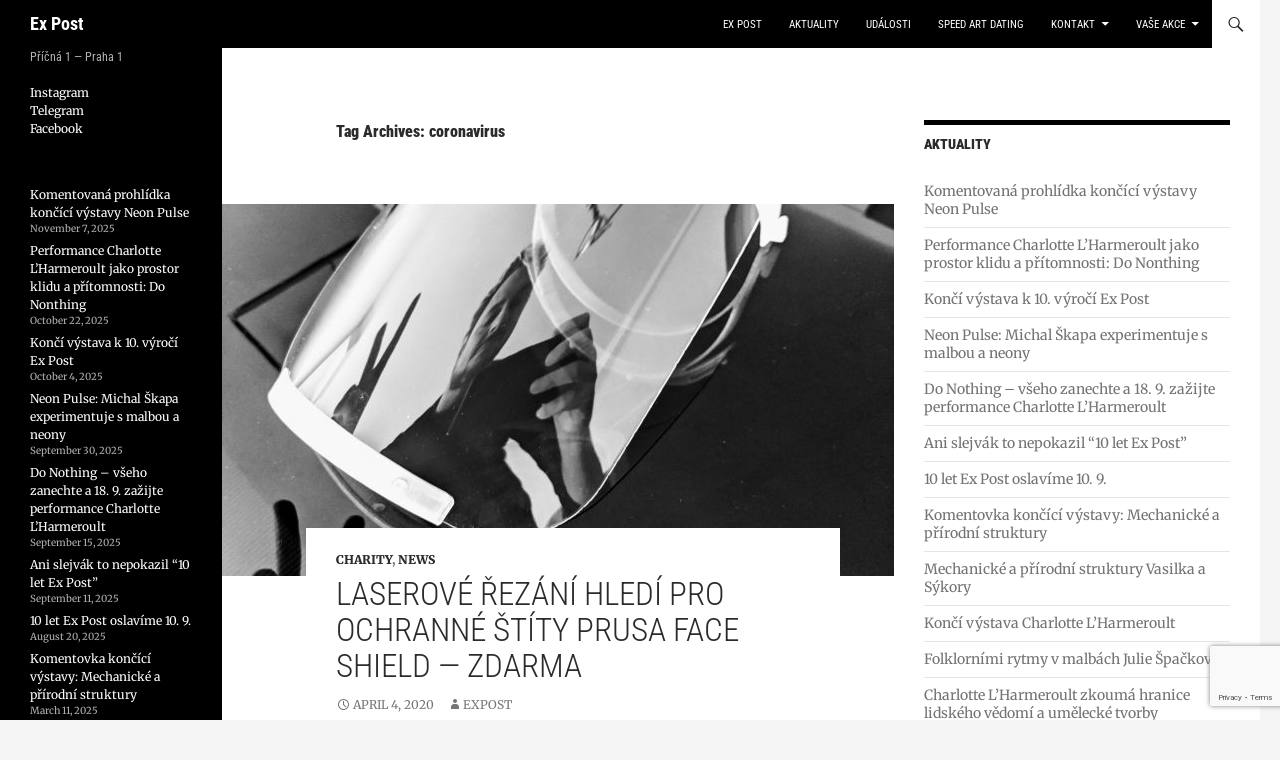

--- FILE ---
content_type: text/html; charset=utf-8
request_url: https://www.google.com/recaptcha/api2/anchor?ar=1&k=6Lf6rMoqAAAAAM9bCp8pHeqcDAo33uIe5Zjw0YCx&co=aHR0cHM6Ly93d3cuZXhwb3N0LnNwYWNlOjQ0Mw..&hl=en&v=PoyoqOPhxBO7pBk68S4YbpHZ&size=invisible&anchor-ms=20000&execute-ms=30000&cb=n1fp8afjkedq
body_size: 48765
content:
<!DOCTYPE HTML><html dir="ltr" lang="en"><head><meta http-equiv="Content-Type" content="text/html; charset=UTF-8">
<meta http-equiv="X-UA-Compatible" content="IE=edge">
<title>reCAPTCHA</title>
<style type="text/css">
/* cyrillic-ext */
@font-face {
  font-family: 'Roboto';
  font-style: normal;
  font-weight: 400;
  font-stretch: 100%;
  src: url(//fonts.gstatic.com/s/roboto/v48/KFO7CnqEu92Fr1ME7kSn66aGLdTylUAMa3GUBHMdazTgWw.woff2) format('woff2');
  unicode-range: U+0460-052F, U+1C80-1C8A, U+20B4, U+2DE0-2DFF, U+A640-A69F, U+FE2E-FE2F;
}
/* cyrillic */
@font-face {
  font-family: 'Roboto';
  font-style: normal;
  font-weight: 400;
  font-stretch: 100%;
  src: url(//fonts.gstatic.com/s/roboto/v48/KFO7CnqEu92Fr1ME7kSn66aGLdTylUAMa3iUBHMdazTgWw.woff2) format('woff2');
  unicode-range: U+0301, U+0400-045F, U+0490-0491, U+04B0-04B1, U+2116;
}
/* greek-ext */
@font-face {
  font-family: 'Roboto';
  font-style: normal;
  font-weight: 400;
  font-stretch: 100%;
  src: url(//fonts.gstatic.com/s/roboto/v48/KFO7CnqEu92Fr1ME7kSn66aGLdTylUAMa3CUBHMdazTgWw.woff2) format('woff2');
  unicode-range: U+1F00-1FFF;
}
/* greek */
@font-face {
  font-family: 'Roboto';
  font-style: normal;
  font-weight: 400;
  font-stretch: 100%;
  src: url(//fonts.gstatic.com/s/roboto/v48/KFO7CnqEu92Fr1ME7kSn66aGLdTylUAMa3-UBHMdazTgWw.woff2) format('woff2');
  unicode-range: U+0370-0377, U+037A-037F, U+0384-038A, U+038C, U+038E-03A1, U+03A3-03FF;
}
/* math */
@font-face {
  font-family: 'Roboto';
  font-style: normal;
  font-weight: 400;
  font-stretch: 100%;
  src: url(//fonts.gstatic.com/s/roboto/v48/KFO7CnqEu92Fr1ME7kSn66aGLdTylUAMawCUBHMdazTgWw.woff2) format('woff2');
  unicode-range: U+0302-0303, U+0305, U+0307-0308, U+0310, U+0312, U+0315, U+031A, U+0326-0327, U+032C, U+032F-0330, U+0332-0333, U+0338, U+033A, U+0346, U+034D, U+0391-03A1, U+03A3-03A9, U+03B1-03C9, U+03D1, U+03D5-03D6, U+03F0-03F1, U+03F4-03F5, U+2016-2017, U+2034-2038, U+203C, U+2040, U+2043, U+2047, U+2050, U+2057, U+205F, U+2070-2071, U+2074-208E, U+2090-209C, U+20D0-20DC, U+20E1, U+20E5-20EF, U+2100-2112, U+2114-2115, U+2117-2121, U+2123-214F, U+2190, U+2192, U+2194-21AE, U+21B0-21E5, U+21F1-21F2, U+21F4-2211, U+2213-2214, U+2216-22FF, U+2308-230B, U+2310, U+2319, U+231C-2321, U+2336-237A, U+237C, U+2395, U+239B-23B7, U+23D0, U+23DC-23E1, U+2474-2475, U+25AF, U+25B3, U+25B7, U+25BD, U+25C1, U+25CA, U+25CC, U+25FB, U+266D-266F, U+27C0-27FF, U+2900-2AFF, U+2B0E-2B11, U+2B30-2B4C, U+2BFE, U+3030, U+FF5B, U+FF5D, U+1D400-1D7FF, U+1EE00-1EEFF;
}
/* symbols */
@font-face {
  font-family: 'Roboto';
  font-style: normal;
  font-weight: 400;
  font-stretch: 100%;
  src: url(//fonts.gstatic.com/s/roboto/v48/KFO7CnqEu92Fr1ME7kSn66aGLdTylUAMaxKUBHMdazTgWw.woff2) format('woff2');
  unicode-range: U+0001-000C, U+000E-001F, U+007F-009F, U+20DD-20E0, U+20E2-20E4, U+2150-218F, U+2190, U+2192, U+2194-2199, U+21AF, U+21E6-21F0, U+21F3, U+2218-2219, U+2299, U+22C4-22C6, U+2300-243F, U+2440-244A, U+2460-24FF, U+25A0-27BF, U+2800-28FF, U+2921-2922, U+2981, U+29BF, U+29EB, U+2B00-2BFF, U+4DC0-4DFF, U+FFF9-FFFB, U+10140-1018E, U+10190-1019C, U+101A0, U+101D0-101FD, U+102E0-102FB, U+10E60-10E7E, U+1D2C0-1D2D3, U+1D2E0-1D37F, U+1F000-1F0FF, U+1F100-1F1AD, U+1F1E6-1F1FF, U+1F30D-1F30F, U+1F315, U+1F31C, U+1F31E, U+1F320-1F32C, U+1F336, U+1F378, U+1F37D, U+1F382, U+1F393-1F39F, U+1F3A7-1F3A8, U+1F3AC-1F3AF, U+1F3C2, U+1F3C4-1F3C6, U+1F3CA-1F3CE, U+1F3D4-1F3E0, U+1F3ED, U+1F3F1-1F3F3, U+1F3F5-1F3F7, U+1F408, U+1F415, U+1F41F, U+1F426, U+1F43F, U+1F441-1F442, U+1F444, U+1F446-1F449, U+1F44C-1F44E, U+1F453, U+1F46A, U+1F47D, U+1F4A3, U+1F4B0, U+1F4B3, U+1F4B9, U+1F4BB, U+1F4BF, U+1F4C8-1F4CB, U+1F4D6, U+1F4DA, U+1F4DF, U+1F4E3-1F4E6, U+1F4EA-1F4ED, U+1F4F7, U+1F4F9-1F4FB, U+1F4FD-1F4FE, U+1F503, U+1F507-1F50B, U+1F50D, U+1F512-1F513, U+1F53E-1F54A, U+1F54F-1F5FA, U+1F610, U+1F650-1F67F, U+1F687, U+1F68D, U+1F691, U+1F694, U+1F698, U+1F6AD, U+1F6B2, U+1F6B9-1F6BA, U+1F6BC, U+1F6C6-1F6CF, U+1F6D3-1F6D7, U+1F6E0-1F6EA, U+1F6F0-1F6F3, U+1F6F7-1F6FC, U+1F700-1F7FF, U+1F800-1F80B, U+1F810-1F847, U+1F850-1F859, U+1F860-1F887, U+1F890-1F8AD, U+1F8B0-1F8BB, U+1F8C0-1F8C1, U+1F900-1F90B, U+1F93B, U+1F946, U+1F984, U+1F996, U+1F9E9, U+1FA00-1FA6F, U+1FA70-1FA7C, U+1FA80-1FA89, U+1FA8F-1FAC6, U+1FACE-1FADC, U+1FADF-1FAE9, U+1FAF0-1FAF8, U+1FB00-1FBFF;
}
/* vietnamese */
@font-face {
  font-family: 'Roboto';
  font-style: normal;
  font-weight: 400;
  font-stretch: 100%;
  src: url(//fonts.gstatic.com/s/roboto/v48/KFO7CnqEu92Fr1ME7kSn66aGLdTylUAMa3OUBHMdazTgWw.woff2) format('woff2');
  unicode-range: U+0102-0103, U+0110-0111, U+0128-0129, U+0168-0169, U+01A0-01A1, U+01AF-01B0, U+0300-0301, U+0303-0304, U+0308-0309, U+0323, U+0329, U+1EA0-1EF9, U+20AB;
}
/* latin-ext */
@font-face {
  font-family: 'Roboto';
  font-style: normal;
  font-weight: 400;
  font-stretch: 100%;
  src: url(//fonts.gstatic.com/s/roboto/v48/KFO7CnqEu92Fr1ME7kSn66aGLdTylUAMa3KUBHMdazTgWw.woff2) format('woff2');
  unicode-range: U+0100-02BA, U+02BD-02C5, U+02C7-02CC, U+02CE-02D7, U+02DD-02FF, U+0304, U+0308, U+0329, U+1D00-1DBF, U+1E00-1E9F, U+1EF2-1EFF, U+2020, U+20A0-20AB, U+20AD-20C0, U+2113, U+2C60-2C7F, U+A720-A7FF;
}
/* latin */
@font-face {
  font-family: 'Roboto';
  font-style: normal;
  font-weight: 400;
  font-stretch: 100%;
  src: url(//fonts.gstatic.com/s/roboto/v48/KFO7CnqEu92Fr1ME7kSn66aGLdTylUAMa3yUBHMdazQ.woff2) format('woff2');
  unicode-range: U+0000-00FF, U+0131, U+0152-0153, U+02BB-02BC, U+02C6, U+02DA, U+02DC, U+0304, U+0308, U+0329, U+2000-206F, U+20AC, U+2122, U+2191, U+2193, U+2212, U+2215, U+FEFF, U+FFFD;
}
/* cyrillic-ext */
@font-face {
  font-family: 'Roboto';
  font-style: normal;
  font-weight: 500;
  font-stretch: 100%;
  src: url(//fonts.gstatic.com/s/roboto/v48/KFO7CnqEu92Fr1ME7kSn66aGLdTylUAMa3GUBHMdazTgWw.woff2) format('woff2');
  unicode-range: U+0460-052F, U+1C80-1C8A, U+20B4, U+2DE0-2DFF, U+A640-A69F, U+FE2E-FE2F;
}
/* cyrillic */
@font-face {
  font-family: 'Roboto';
  font-style: normal;
  font-weight: 500;
  font-stretch: 100%;
  src: url(//fonts.gstatic.com/s/roboto/v48/KFO7CnqEu92Fr1ME7kSn66aGLdTylUAMa3iUBHMdazTgWw.woff2) format('woff2');
  unicode-range: U+0301, U+0400-045F, U+0490-0491, U+04B0-04B1, U+2116;
}
/* greek-ext */
@font-face {
  font-family: 'Roboto';
  font-style: normal;
  font-weight: 500;
  font-stretch: 100%;
  src: url(//fonts.gstatic.com/s/roboto/v48/KFO7CnqEu92Fr1ME7kSn66aGLdTylUAMa3CUBHMdazTgWw.woff2) format('woff2');
  unicode-range: U+1F00-1FFF;
}
/* greek */
@font-face {
  font-family: 'Roboto';
  font-style: normal;
  font-weight: 500;
  font-stretch: 100%;
  src: url(//fonts.gstatic.com/s/roboto/v48/KFO7CnqEu92Fr1ME7kSn66aGLdTylUAMa3-UBHMdazTgWw.woff2) format('woff2');
  unicode-range: U+0370-0377, U+037A-037F, U+0384-038A, U+038C, U+038E-03A1, U+03A3-03FF;
}
/* math */
@font-face {
  font-family: 'Roboto';
  font-style: normal;
  font-weight: 500;
  font-stretch: 100%;
  src: url(//fonts.gstatic.com/s/roboto/v48/KFO7CnqEu92Fr1ME7kSn66aGLdTylUAMawCUBHMdazTgWw.woff2) format('woff2');
  unicode-range: U+0302-0303, U+0305, U+0307-0308, U+0310, U+0312, U+0315, U+031A, U+0326-0327, U+032C, U+032F-0330, U+0332-0333, U+0338, U+033A, U+0346, U+034D, U+0391-03A1, U+03A3-03A9, U+03B1-03C9, U+03D1, U+03D5-03D6, U+03F0-03F1, U+03F4-03F5, U+2016-2017, U+2034-2038, U+203C, U+2040, U+2043, U+2047, U+2050, U+2057, U+205F, U+2070-2071, U+2074-208E, U+2090-209C, U+20D0-20DC, U+20E1, U+20E5-20EF, U+2100-2112, U+2114-2115, U+2117-2121, U+2123-214F, U+2190, U+2192, U+2194-21AE, U+21B0-21E5, U+21F1-21F2, U+21F4-2211, U+2213-2214, U+2216-22FF, U+2308-230B, U+2310, U+2319, U+231C-2321, U+2336-237A, U+237C, U+2395, U+239B-23B7, U+23D0, U+23DC-23E1, U+2474-2475, U+25AF, U+25B3, U+25B7, U+25BD, U+25C1, U+25CA, U+25CC, U+25FB, U+266D-266F, U+27C0-27FF, U+2900-2AFF, U+2B0E-2B11, U+2B30-2B4C, U+2BFE, U+3030, U+FF5B, U+FF5D, U+1D400-1D7FF, U+1EE00-1EEFF;
}
/* symbols */
@font-face {
  font-family: 'Roboto';
  font-style: normal;
  font-weight: 500;
  font-stretch: 100%;
  src: url(//fonts.gstatic.com/s/roboto/v48/KFO7CnqEu92Fr1ME7kSn66aGLdTylUAMaxKUBHMdazTgWw.woff2) format('woff2');
  unicode-range: U+0001-000C, U+000E-001F, U+007F-009F, U+20DD-20E0, U+20E2-20E4, U+2150-218F, U+2190, U+2192, U+2194-2199, U+21AF, U+21E6-21F0, U+21F3, U+2218-2219, U+2299, U+22C4-22C6, U+2300-243F, U+2440-244A, U+2460-24FF, U+25A0-27BF, U+2800-28FF, U+2921-2922, U+2981, U+29BF, U+29EB, U+2B00-2BFF, U+4DC0-4DFF, U+FFF9-FFFB, U+10140-1018E, U+10190-1019C, U+101A0, U+101D0-101FD, U+102E0-102FB, U+10E60-10E7E, U+1D2C0-1D2D3, U+1D2E0-1D37F, U+1F000-1F0FF, U+1F100-1F1AD, U+1F1E6-1F1FF, U+1F30D-1F30F, U+1F315, U+1F31C, U+1F31E, U+1F320-1F32C, U+1F336, U+1F378, U+1F37D, U+1F382, U+1F393-1F39F, U+1F3A7-1F3A8, U+1F3AC-1F3AF, U+1F3C2, U+1F3C4-1F3C6, U+1F3CA-1F3CE, U+1F3D4-1F3E0, U+1F3ED, U+1F3F1-1F3F3, U+1F3F5-1F3F7, U+1F408, U+1F415, U+1F41F, U+1F426, U+1F43F, U+1F441-1F442, U+1F444, U+1F446-1F449, U+1F44C-1F44E, U+1F453, U+1F46A, U+1F47D, U+1F4A3, U+1F4B0, U+1F4B3, U+1F4B9, U+1F4BB, U+1F4BF, U+1F4C8-1F4CB, U+1F4D6, U+1F4DA, U+1F4DF, U+1F4E3-1F4E6, U+1F4EA-1F4ED, U+1F4F7, U+1F4F9-1F4FB, U+1F4FD-1F4FE, U+1F503, U+1F507-1F50B, U+1F50D, U+1F512-1F513, U+1F53E-1F54A, U+1F54F-1F5FA, U+1F610, U+1F650-1F67F, U+1F687, U+1F68D, U+1F691, U+1F694, U+1F698, U+1F6AD, U+1F6B2, U+1F6B9-1F6BA, U+1F6BC, U+1F6C6-1F6CF, U+1F6D3-1F6D7, U+1F6E0-1F6EA, U+1F6F0-1F6F3, U+1F6F7-1F6FC, U+1F700-1F7FF, U+1F800-1F80B, U+1F810-1F847, U+1F850-1F859, U+1F860-1F887, U+1F890-1F8AD, U+1F8B0-1F8BB, U+1F8C0-1F8C1, U+1F900-1F90B, U+1F93B, U+1F946, U+1F984, U+1F996, U+1F9E9, U+1FA00-1FA6F, U+1FA70-1FA7C, U+1FA80-1FA89, U+1FA8F-1FAC6, U+1FACE-1FADC, U+1FADF-1FAE9, U+1FAF0-1FAF8, U+1FB00-1FBFF;
}
/* vietnamese */
@font-face {
  font-family: 'Roboto';
  font-style: normal;
  font-weight: 500;
  font-stretch: 100%;
  src: url(//fonts.gstatic.com/s/roboto/v48/KFO7CnqEu92Fr1ME7kSn66aGLdTylUAMa3OUBHMdazTgWw.woff2) format('woff2');
  unicode-range: U+0102-0103, U+0110-0111, U+0128-0129, U+0168-0169, U+01A0-01A1, U+01AF-01B0, U+0300-0301, U+0303-0304, U+0308-0309, U+0323, U+0329, U+1EA0-1EF9, U+20AB;
}
/* latin-ext */
@font-face {
  font-family: 'Roboto';
  font-style: normal;
  font-weight: 500;
  font-stretch: 100%;
  src: url(//fonts.gstatic.com/s/roboto/v48/KFO7CnqEu92Fr1ME7kSn66aGLdTylUAMa3KUBHMdazTgWw.woff2) format('woff2');
  unicode-range: U+0100-02BA, U+02BD-02C5, U+02C7-02CC, U+02CE-02D7, U+02DD-02FF, U+0304, U+0308, U+0329, U+1D00-1DBF, U+1E00-1E9F, U+1EF2-1EFF, U+2020, U+20A0-20AB, U+20AD-20C0, U+2113, U+2C60-2C7F, U+A720-A7FF;
}
/* latin */
@font-face {
  font-family: 'Roboto';
  font-style: normal;
  font-weight: 500;
  font-stretch: 100%;
  src: url(//fonts.gstatic.com/s/roboto/v48/KFO7CnqEu92Fr1ME7kSn66aGLdTylUAMa3yUBHMdazQ.woff2) format('woff2');
  unicode-range: U+0000-00FF, U+0131, U+0152-0153, U+02BB-02BC, U+02C6, U+02DA, U+02DC, U+0304, U+0308, U+0329, U+2000-206F, U+20AC, U+2122, U+2191, U+2193, U+2212, U+2215, U+FEFF, U+FFFD;
}
/* cyrillic-ext */
@font-face {
  font-family: 'Roboto';
  font-style: normal;
  font-weight: 900;
  font-stretch: 100%;
  src: url(//fonts.gstatic.com/s/roboto/v48/KFO7CnqEu92Fr1ME7kSn66aGLdTylUAMa3GUBHMdazTgWw.woff2) format('woff2');
  unicode-range: U+0460-052F, U+1C80-1C8A, U+20B4, U+2DE0-2DFF, U+A640-A69F, U+FE2E-FE2F;
}
/* cyrillic */
@font-face {
  font-family: 'Roboto';
  font-style: normal;
  font-weight: 900;
  font-stretch: 100%;
  src: url(//fonts.gstatic.com/s/roboto/v48/KFO7CnqEu92Fr1ME7kSn66aGLdTylUAMa3iUBHMdazTgWw.woff2) format('woff2');
  unicode-range: U+0301, U+0400-045F, U+0490-0491, U+04B0-04B1, U+2116;
}
/* greek-ext */
@font-face {
  font-family: 'Roboto';
  font-style: normal;
  font-weight: 900;
  font-stretch: 100%;
  src: url(//fonts.gstatic.com/s/roboto/v48/KFO7CnqEu92Fr1ME7kSn66aGLdTylUAMa3CUBHMdazTgWw.woff2) format('woff2');
  unicode-range: U+1F00-1FFF;
}
/* greek */
@font-face {
  font-family: 'Roboto';
  font-style: normal;
  font-weight: 900;
  font-stretch: 100%;
  src: url(//fonts.gstatic.com/s/roboto/v48/KFO7CnqEu92Fr1ME7kSn66aGLdTylUAMa3-UBHMdazTgWw.woff2) format('woff2');
  unicode-range: U+0370-0377, U+037A-037F, U+0384-038A, U+038C, U+038E-03A1, U+03A3-03FF;
}
/* math */
@font-face {
  font-family: 'Roboto';
  font-style: normal;
  font-weight: 900;
  font-stretch: 100%;
  src: url(//fonts.gstatic.com/s/roboto/v48/KFO7CnqEu92Fr1ME7kSn66aGLdTylUAMawCUBHMdazTgWw.woff2) format('woff2');
  unicode-range: U+0302-0303, U+0305, U+0307-0308, U+0310, U+0312, U+0315, U+031A, U+0326-0327, U+032C, U+032F-0330, U+0332-0333, U+0338, U+033A, U+0346, U+034D, U+0391-03A1, U+03A3-03A9, U+03B1-03C9, U+03D1, U+03D5-03D6, U+03F0-03F1, U+03F4-03F5, U+2016-2017, U+2034-2038, U+203C, U+2040, U+2043, U+2047, U+2050, U+2057, U+205F, U+2070-2071, U+2074-208E, U+2090-209C, U+20D0-20DC, U+20E1, U+20E5-20EF, U+2100-2112, U+2114-2115, U+2117-2121, U+2123-214F, U+2190, U+2192, U+2194-21AE, U+21B0-21E5, U+21F1-21F2, U+21F4-2211, U+2213-2214, U+2216-22FF, U+2308-230B, U+2310, U+2319, U+231C-2321, U+2336-237A, U+237C, U+2395, U+239B-23B7, U+23D0, U+23DC-23E1, U+2474-2475, U+25AF, U+25B3, U+25B7, U+25BD, U+25C1, U+25CA, U+25CC, U+25FB, U+266D-266F, U+27C0-27FF, U+2900-2AFF, U+2B0E-2B11, U+2B30-2B4C, U+2BFE, U+3030, U+FF5B, U+FF5D, U+1D400-1D7FF, U+1EE00-1EEFF;
}
/* symbols */
@font-face {
  font-family: 'Roboto';
  font-style: normal;
  font-weight: 900;
  font-stretch: 100%;
  src: url(//fonts.gstatic.com/s/roboto/v48/KFO7CnqEu92Fr1ME7kSn66aGLdTylUAMaxKUBHMdazTgWw.woff2) format('woff2');
  unicode-range: U+0001-000C, U+000E-001F, U+007F-009F, U+20DD-20E0, U+20E2-20E4, U+2150-218F, U+2190, U+2192, U+2194-2199, U+21AF, U+21E6-21F0, U+21F3, U+2218-2219, U+2299, U+22C4-22C6, U+2300-243F, U+2440-244A, U+2460-24FF, U+25A0-27BF, U+2800-28FF, U+2921-2922, U+2981, U+29BF, U+29EB, U+2B00-2BFF, U+4DC0-4DFF, U+FFF9-FFFB, U+10140-1018E, U+10190-1019C, U+101A0, U+101D0-101FD, U+102E0-102FB, U+10E60-10E7E, U+1D2C0-1D2D3, U+1D2E0-1D37F, U+1F000-1F0FF, U+1F100-1F1AD, U+1F1E6-1F1FF, U+1F30D-1F30F, U+1F315, U+1F31C, U+1F31E, U+1F320-1F32C, U+1F336, U+1F378, U+1F37D, U+1F382, U+1F393-1F39F, U+1F3A7-1F3A8, U+1F3AC-1F3AF, U+1F3C2, U+1F3C4-1F3C6, U+1F3CA-1F3CE, U+1F3D4-1F3E0, U+1F3ED, U+1F3F1-1F3F3, U+1F3F5-1F3F7, U+1F408, U+1F415, U+1F41F, U+1F426, U+1F43F, U+1F441-1F442, U+1F444, U+1F446-1F449, U+1F44C-1F44E, U+1F453, U+1F46A, U+1F47D, U+1F4A3, U+1F4B0, U+1F4B3, U+1F4B9, U+1F4BB, U+1F4BF, U+1F4C8-1F4CB, U+1F4D6, U+1F4DA, U+1F4DF, U+1F4E3-1F4E6, U+1F4EA-1F4ED, U+1F4F7, U+1F4F9-1F4FB, U+1F4FD-1F4FE, U+1F503, U+1F507-1F50B, U+1F50D, U+1F512-1F513, U+1F53E-1F54A, U+1F54F-1F5FA, U+1F610, U+1F650-1F67F, U+1F687, U+1F68D, U+1F691, U+1F694, U+1F698, U+1F6AD, U+1F6B2, U+1F6B9-1F6BA, U+1F6BC, U+1F6C6-1F6CF, U+1F6D3-1F6D7, U+1F6E0-1F6EA, U+1F6F0-1F6F3, U+1F6F7-1F6FC, U+1F700-1F7FF, U+1F800-1F80B, U+1F810-1F847, U+1F850-1F859, U+1F860-1F887, U+1F890-1F8AD, U+1F8B0-1F8BB, U+1F8C0-1F8C1, U+1F900-1F90B, U+1F93B, U+1F946, U+1F984, U+1F996, U+1F9E9, U+1FA00-1FA6F, U+1FA70-1FA7C, U+1FA80-1FA89, U+1FA8F-1FAC6, U+1FACE-1FADC, U+1FADF-1FAE9, U+1FAF0-1FAF8, U+1FB00-1FBFF;
}
/* vietnamese */
@font-face {
  font-family: 'Roboto';
  font-style: normal;
  font-weight: 900;
  font-stretch: 100%;
  src: url(//fonts.gstatic.com/s/roboto/v48/KFO7CnqEu92Fr1ME7kSn66aGLdTylUAMa3OUBHMdazTgWw.woff2) format('woff2');
  unicode-range: U+0102-0103, U+0110-0111, U+0128-0129, U+0168-0169, U+01A0-01A1, U+01AF-01B0, U+0300-0301, U+0303-0304, U+0308-0309, U+0323, U+0329, U+1EA0-1EF9, U+20AB;
}
/* latin-ext */
@font-face {
  font-family: 'Roboto';
  font-style: normal;
  font-weight: 900;
  font-stretch: 100%;
  src: url(//fonts.gstatic.com/s/roboto/v48/KFO7CnqEu92Fr1ME7kSn66aGLdTylUAMa3KUBHMdazTgWw.woff2) format('woff2');
  unicode-range: U+0100-02BA, U+02BD-02C5, U+02C7-02CC, U+02CE-02D7, U+02DD-02FF, U+0304, U+0308, U+0329, U+1D00-1DBF, U+1E00-1E9F, U+1EF2-1EFF, U+2020, U+20A0-20AB, U+20AD-20C0, U+2113, U+2C60-2C7F, U+A720-A7FF;
}
/* latin */
@font-face {
  font-family: 'Roboto';
  font-style: normal;
  font-weight: 900;
  font-stretch: 100%;
  src: url(//fonts.gstatic.com/s/roboto/v48/KFO7CnqEu92Fr1ME7kSn66aGLdTylUAMa3yUBHMdazQ.woff2) format('woff2');
  unicode-range: U+0000-00FF, U+0131, U+0152-0153, U+02BB-02BC, U+02C6, U+02DA, U+02DC, U+0304, U+0308, U+0329, U+2000-206F, U+20AC, U+2122, U+2191, U+2193, U+2212, U+2215, U+FEFF, U+FFFD;
}

</style>
<link rel="stylesheet" type="text/css" href="https://www.gstatic.com/recaptcha/releases/PoyoqOPhxBO7pBk68S4YbpHZ/styles__ltr.css">
<script nonce="VBNn9GX5Mt5UY8jcbs_PZA" type="text/javascript">window['__recaptcha_api'] = 'https://www.google.com/recaptcha/api2/';</script>
<script type="text/javascript" src="https://www.gstatic.com/recaptcha/releases/PoyoqOPhxBO7pBk68S4YbpHZ/recaptcha__en.js" nonce="VBNn9GX5Mt5UY8jcbs_PZA">
      
    </script></head>
<body><div id="rc-anchor-alert" class="rc-anchor-alert"></div>
<input type="hidden" id="recaptcha-token" value="[base64]">
<script type="text/javascript" nonce="VBNn9GX5Mt5UY8jcbs_PZA">
      recaptcha.anchor.Main.init("[\x22ainput\x22,[\x22bgdata\x22,\x22\x22,\[base64]/[base64]/[base64]/ZyhXLGgpOnEoW04sMjEsbF0sVywwKSxoKSxmYWxzZSxmYWxzZSl9Y2F0Y2goayl7RygzNTgsVyk/[base64]/[base64]/[base64]/[base64]/[base64]/[base64]/[base64]/bmV3IEJbT10oRFswXSk6dz09Mj9uZXcgQltPXShEWzBdLERbMV0pOnc9PTM/bmV3IEJbT10oRFswXSxEWzFdLERbMl0pOnc9PTQ/[base64]/[base64]/[base64]/[base64]/[base64]\\u003d\x22,\[base64]\x22,\x22wq8iWcKIP3oJw4nDjE/[base64]/Dvh/Di0nCm1Q/c8Ouw4MPwpNHwrJdcEfCusOQfGchJcKfTG4MwrATGkTCn8Kywr8iacOTwpACwoXDmcK4w6Qnw6PCpwHCocOrwrMIw4zDisKcwqx4wqEvYsKQIcKXJC5LwrPDnMOjw6TDo2jDjAAhwp/DrHk0O8OgHk4Ow7sfwpFwOQzDqmNKw7JSwoLCoMKNwpbCu2d2M8KPw4vCvMKMGsOKLcO5w6IWwqbCrMOtd8OVbcOkesKGfjLCpQlEw4nDrMKyw7bDtxDCncOww5pVEnzDrmNvw69MXEfCiSnDncOmVG5yS8KHEsKUwo/Dqntvw6zCkjrDvBzDiMO5wpMyf1LCj8KqYhtZwrQ3wpoKw63ClcK/[base64]/Cp23Cj0XDnMOUJMKRw7LDoBfDusKASBjDlwR+w4ATWcKswoDDpcOZA8OpwpvCuMK3O0HCnmnCrTnCpHvDii0ww5A/V8OgSMKAw4o+ccK8wrPCucKuw4s/EVzDnMOjBkJ5E8OJa8OpRjvCiWXCssOJw74PDV7CkDJwwpYUGsOtaE9OwpHCscODJsKDwqTCmQljF8KmVE0Fe8KXTCDDjsK8eWrDmsKowqtdZsKkw4TDpcO5AnkXbRvDvUk7QMKlcDrCt8OXwqPChsOBFMK0w4lJVMKLXsKQfXMaPC7DrAZ/w5kywpLDs8ObEcORSsOTQXJLeAbCtRMpwrbCqUnDjTlNdnkrw55IcsKjw4FhdxjChcO+dcKgQ8OmHcOUb1F9TzzDk0vDocOrUMKEUcOfw4PChTzCq8KUTg4eJlnCgcO6ViAgPkY6P8K+w6nDnSHCgj/DmhQMwpI8wpvDqyvCsR1fVcOkw7DDn2vDh8OEFTXCt3pFwp7Du8O3w5BKwrowdMOPwqrDqcObOH9jQxvCqwlHwrgkwpx2McK1wpXDrMO+w4Uqw4Erd38TY1fCjMK+JkDDvMOFacKTZQHCt8KnwpnDmsO8DcOjwqceZwIdwoDDp8OCZUPCvsOXw7nCpsO8wrQ/HcKqQmAFK3JEDMOiK8KELcO8UhPCgyrDi8Oxw4hXQQLDp8O8wo/CoCFpbsKfwo9mw5p9w4UBwpXCulMzaWTDvUvDq8Ojb8Ofwod4wpXDrMO/w4/Dp8OlOEtcWl3DonAYwrjDuAEoPcOLBMOww6vCh8Kvwo/Ch8Kpwo8BTcOZwpTChcK+d8KTw6YiVcKTw6jCscO+TcKaSj/[base64]/Dq8KuBC8lwozCl0fCucOiWsKPT2J5R8KcZ8K2w7jDo1PCqcKgS8Opw6HCvcKcw7ZBAFnCiMKPw5NQw5vDocOlE8OBXcK2wpHDmcOcwrg0IMOAa8KedcOqw7gGw7lSbkEqfRPDlMK6N0/CvcOqwpZlwrLCmMOuUz/DhFtSw6TCsCIAb1UBcsO4csK9aDBEw4nDrCdow4rCoHNeKsKDMBDDtMO3w5UVwo9Xw4oyw7HCgcKZw77CuGXCtnVOw79eTcODYErDs8OPIMOENSTDugEkw5fCmUrCl8Odw4/ChGVtMyTCncKGw6xDfMKtwolpwrrDnhfDtC8nw4Uxw7okwoPDgiZQw7kmDcKiRRBsWi3DssO1RCjCgMOHwpJGwqdRw4/Ch8OQw7YRc8O9w5wuUh/DpMKfw6wYwqglXMOuwp9zPMKJwqfCrlvDrlfCrcOswq1QVWYCw55UZ8KqZy4LwrcAMMKGwqzCmk5OH8KgX8KaVsKrMMO0GBPDvHHDo8KWUsK4Ik9Mw55VHQ/DiMKCwosab8KzCcKnw7/Dng3CiQDDnDxuMMOCJMKywovDhG7CuQ9PTQrDpTACw7tsw5lvw4zCrkbDp8OvBBbDrcO7wqNsH8KzwoXDmmbCjMKBwpMzw6ZmRsK+LcOUF8KtRcKcOsOHXGPCmHHDksOVw4/DqQTCqxECw6oiHWfDh8KEw5vDlMO4YWvDgQDDg8KxwrnDon9xQ8KhwpJUwoPDqSPDqcKAwqAVwqo6amnDuTA9UT3DtMOeR8OmOcKXwrPDqih5UsOAwr0Dw4nClls/ecObwrAFwo7DmcOhw7ZSwpseAAxLw5wpMwzCqMKAwo0Uw4nDnRA9w6osQz9vZ1fCo0ZgwrTDosK1XsKpIsO6eBvCo8K3w4PCssKkw4xuwq1pH3vClhTDgy9/wqPCkU85KGTDn3ZPcUAUw6bDk8KRw69Xw7bCqcOhCMOCOsKmPcKEEQpUwp7DpQDDhxnCvgvDs2LCgcKGfcOXUGtgJgtCa8O/[base64]/[base64]/CjsO/w6DCrDbDmcKkQ8OUw7HCkcOjw7HDnsKlw5rDgitfC0QmDcOfZyvDuAzCk0ROen06XsO+w4bDj8K1X8Krw7g9L8KXGcKvwpR0wospTMOLw54Cwq7CilkKeUUewpnCnW3DpcKMHV7CosKjwrMGw4rCiyPDn0MPw4wPWcKTw6F4w44dNmjCuMKXw58Rwr7DvB/CjFVIOFTCtcODMQ9xw5sewpMpdzLDrE7Dr8K9w7h/w7/DnWdgw6MKwrMeZHXCusOZwpUew59LwpNYw5Bnw6pMwo0DRDkzwqHCnSPDuMOewoHDmkV9BcKGw7TCnMKiLlQMIw/CicKcfAjDvMOxT8OdwpzCoQNaM8Kiwp4FCsOhw791SsKJL8KxXm1twofDpMOUwoHCt1sLwp57wqDDihvDucKBeHl8w49Qw6hXDy3DoMOyekzCgDIIwph/w78aTcKoUy8SwpTCjsKzNsKWw5hDw45sSDcCIRXDo10KC8OoawbDtcOKbMKWelYRJsO7DsOKw6fCnxjDs8ORwpAtw6ZEDkRywqnChDMyA8O7wo0mwqrCrcKsDVcXw7vDtD5Bw6rDoTBYCl/ClXfDmMOASWlSw4fCuMOWw4EmwrLDn2fCiGbCg3zDsHALIhHClcKIw6FJJ8KvPSh0w6k4w580wqTDtDxOMsOcw4zChsKSwr/DusKnGsOqKcKDI8O4a8OkOsKgw53Dm8OFNcOFRG1lw4jCisK/AMOwYsOReWLCshHCkcK7w4nDk8OvYQ92w6LDq8OswopJw5PCm8OCwqLDiMOdAF/DjFbCsmDCpFrCk8KEbjLDrExYVcO8w7pKOMObAMOuw6Utw4/Dj0bDpRYkw4/CnsOaw405W8K2OT8dJsOCR0/CvjLDpcKCayIYecKDWwkxwqNJemzDl01MM3HCvMOswr8KUUHCklXCiRLDmSs3wrZLw7LDssK5wq3CqcKEw5bDuW7CocKuHE7CvcO2HsK6wod7S8KCcsOUw6UVw6kdAzLDpi/DpnUJY8OQBEvCoDDDrXcYWwtsw4Uhw6JPwpE7wqXDuFPDusK4w4ggWMKFAHjCqAxUwoTDjsOUA3xVf8KhAsOodHDCqMKMFiozw4Q7OsKaNcKqPF9uNsO4w43DqVltwqwRwqfCjibCnhTCkGI+ZXbCgMOkwpTCgcKuQB/CsMO2SQwZO1oPw5HCrcKGYcK3cRDDocOxPFIaBwZcw7RKU8K0wqbDgsO/wo0/dMOYEFURwr/CrQ51UcK/[base64]/DmC95w6DCi8ONw7IsHMKeZsOZwr3CkwjCjivCgigDasKxXQvDpxJCOMKyw7JDw5hzT8KPTRMVw7/[base64]/CkxPDrsKww6QUw4kfwpQbwoDCng47OcO4SEdgC8Okw7x6QikFwpnCjgrChyB/w4HDlE/CrVXCuVV5w406wqHDtWxULmvDg2PChMK/w7Jhw6ZIQ8K1w5LChFDDvMOdwqNSw7LDl8ODw4zCoy7DrMKBwqMZD8OAMjLCi8Orw6N6YW9XwpsNa8Oyw53Cg2TDocKPw4TCqjPDp8OJW3nCtnbCqT/Cr0tVMMKPOMKUYcKMDsKgw5Z3bMKpT0tAwpdRPMKZw4HDihVcRWJ/cUI9w5fDnsOtw70ofcOmPhU3dB99Z8KFLUxXGTxHVCdQwoo4fsO5w7AlwpbCtMOVw75dZSV7N8Krw4dnwoLDkcOoT8OSU8OjwpXCpMK+JlogwpXCpcKAC8KEasKCwp3CiMOcwoBBVnYyXsOxWVFaLFQhw4/CscK0JxB2FVh3KcO+wplWwrI/woUKwqt8w6vCiRtpAMOxw6BeQcOnwpfCmwQ9w7bClFPCtcKfNBjCnMOKFi0aw4Etwo5WwpMZQcO3XMOneWbCrsOiIsKxXjAodcOlwrQHw7RVKMO6XnsvwrnCoGw3H8KeLE7Dt0LDi8Krw4zCuEFtYsKFH8KBOiPCnsOPFQDClMOdXUzCrsKKA0nDpMKCAy/CvRPDvyrCvg7Dn1XDqzgjwpzCicO4V8KRw4U+wqxNwrbCpsOLMUFSCQ9IwprDrMKuwo8aw4zCl3HCnzcHKWjCo8KtfjDDt8KVBmjDk8KxH1DCjxbDksKVAx3CsC/DksKRwr8obMOYDn5Nw5l3w4jCs8Kpw6lPIyw0w7vDhsKuZ8ORwpjDucOtw6Uowqosbj9PESnDuMKITVjDgMOGw5PCrl7ChADCjsKgDcOaw4lEwonCqnNpFQYUw67CgwfDncKmw5PCg29IwpUIw6dITsOfwojDvsOyJ8K7wp9cw654w4ItW0g+Pg/Ck0zDvX7DqMO3PMKuBWwowqpoOsOLQA5Xw47DrcKcSkrClsKKXUF8UcK6e8OEM1PDgl8Kw5pBbm3DrghVSlnCoMOnT8OCw7zDuwhzw70/woIZw6TDgWA2woDDv8K4w7Zdw5HCsMKYw7ENC8OywqDDpWJEWMK/b8OAXg8BwqBfVT3ChsOmU8KRwrk7ZsKQfVfDlVLCp8KawpTCnMKywpdsOcKwc8KrwpPDqMK2w7V9w4HDgCjCqsKEwoMaTjlnZglNwqvCjsKHd8OmccKzfxzCpTjCpMKuw5kIw5EsS8OwSTdbw7zDm8KVcStMdx/DlsKwNGbChGthe8KkP8OZfwN/wo/DjMOEwrHDkjcdQcOHw47CmMKaw6IMw5E1w5xwwr/DvcORWsOlZsO0w78Qwpg5DcKsIWMuw4zCrWMfw7vCiWwwwqzCjn7CpVlWw5bChsO4wqV5AivDpsOuwpkDK8O7UMK7w4NQEMKZAlAuKy/DmcKSAMOYIsO/aBZnCsK8NsKSXBdtaSnCt8OIwoFnU8OcX1kPTnd2w6fDscKzbWvDkwXDngPDuCPCmMKBwogULcO7wrnCvyrCgsK/CSfCpVkZUhEST8KlbsK3fzvDuSEJw54qMAHDqMKfw5bCtcOiDQU9w5nDskZxRSzDosKUwqnCr8OIw6LDnMKJw7PDvcOVwoZcR2nCscKJGVAOJcOCw4Ynw6PDucKOwqHDrUTDqMO/w67CscKuw44ZdMKudEHDlcKBJcKJGMOjwq/DpAhWw5J2wpUoC8K4CUrCksKew7rCvSDDlsOTwrXDg8ODTzh2w4jCuMKFw6vDiE93wr1beMKLw6QOE8OWwo93wrtVV3J4dljDjhJySHx0w4NOwrDCocKuwqXCiQd5w4h8wpgiYWEEwqzDgsOUbcOQQ8OscMKheio2wpF4wpTDtF3DiyvCnTQ9AcK/[base64]/DhsK8a8OQeMKcwpzDgcKZKGgvw7nDgQ1GCMK4wrVNTB/DkDYnw4VTMUBMw77CjnNrwoHDucOsacOwwr7CjCLDjlIDw7zCkwduQ2VbNXjClzpHJMOZYCnDvcOSwqh+ag5WwpMMw71JJljDt8KFDWYXNUFDw5bDq8O+K3fCiXnDhjgcZMOwC8Ouwrcpw73CksORw5/[base64]/dcO3w4vDjsOJKkjCu0J2wo0rwpIbw7LCuMK1wrxpwpLChFkMIVYJwrgrw4zDjAnCmn1nwp3CkCt1DXrDtWx+wojCkivDh8OFem8mP8O5w6zCssKXwqJYNsKcw7LDjxXCoCvDon4cw7lyS0cqw581wosEw4UrNcK+cDTDtMOeWgTDnW3CqR/DpcK5SRYgw4PCnsOSdDHDmMKYHcOCw6EPUcOGwr48AnQgaR8sw5LCm8KwQ8O6w43Dk8OyIsKaw5IQcMOpFmnDvkTDnlDDn8Kgw4nCjlcDwpNBSsKFG8KaPsKgMsO/Uw3DrcOfwqUADDXCsAw5w7zDkzJhw5AYRHVuwqorw5Ftw5jCpcKoSMKCbTYOw5Q7J8KkwofCuMOcR3vCuEE8w7kbw6vDusOGAljDksO+bHbDmMKsw7jCiMOTw73Dt8KtbcOVDB3CjMOOP8K5w5ZlXUTCi8Kzwo1kZcOqwozDoSUhfMOMQsK/wrHCgMKdPzHCjcKHQcKiw6PCilfCu0LDvMObQl8ow7jDrsOzQXkNw6xowqwCLcOEwrFOOcK0wofDsRvCmAkjM8Kvw43CjXhiw4/CoAVlw61Hw4Aww7Rzd1PCjBPCpXTChsKVZcOITMKlwp7CusOywp0Owr/CssKLU8Ozw5dHw7R+UjkzBRprwpfCo8OZGSrDmcKAScKCIsKuJknClsOBwp3DkW4eaQHDgcKOU8OwwrcjBhbDhEUlwr3DuDTDqFHDpMOUQ8OsS13DlRHCkj/[base64]/DmMOMSAYnN8KkdGfCmQoxwobCucK3LsO+w6TDrhjCoy7DikHDqSrCuMOUw4bDvcKAw6IjwqvDikvCl8K7IAcvwqArwqfDh8OAwqLCr8Onwo1VwrnDscKuFEvCm0/[base64]/CpQ3DoyLCscKLf8KfWSnDgwUKM8OhCA8aw6TCu8O/UD/DrMKRw51YWS3DqcK7w5vDhMO+w6RBH1bDjSzCiMKwNwZCF8ORP8Krw43CjsKQI08FwqU2w47CisOjccK0esKJwq4iSivDv2cJS8Ohw4lIw4nDqcOvCMKawqLDqQRvaWTDjsKtw7/[base64]/CmQ0GesOrwrgLwonDkl/CikDCuMKNwoLDlVXCisKcw4LDq8KWQnhWA8KcwpfCtsOJVWDDmSnCmMKvW2bCn8KxTMKgwpfDqXzDtcOewr7CoQBUwpkEw53CoMONwrbCjUV5fTjDtADDusKOBsK7IhdtNhM4VMKWwo0RwpXCuGMpw6tUwp9rEHBgwr4ESx7DmEzChBBFwp1Qw7rCgMKPJsK7KyIxwr/ClcOsJwFmwogfw7FTXxfCrMOrwp8rGMOcwrrDjzQCKMOEwq3Ds2ZSwqxMGMOAUFDCtXHCmcOuw5tdw6rCtcK/[base64]/[base64]/ChwjDmcOyw5zDt8ODwqp7w7QnO8OWSzPDn8KQwp7ClmTChsOsw43Dhw1EFsOaw7TDtSnCp23CisKoKBfDqQHClsOMQWnCu1kxWsK9w5vDriIKWFfCgMKxw7wncFYDworDjRLDj0NsClxmw5bCjD4+QnhcMRbCpGhcw5vDgG/CnijCgcKkwq3DqE4Ww7FlV8O3w4rDncK2wrDDmkFWw5pdw5DDp8KfEXINw5DDvsOtw5/[base64]/Ct8KGwpIZVsKYPgzCn8KTFxxLwrtpcWzDlcKdw5PDksOPw7cResK7HycAw480wplHw7DDt2Q5E8O/w7fDusO9w4TCrcKWworDrRocwqTCr8OAw7piOMOlwoViw5nDv3rChMKewpLCgVEKw5xgwo/[base64]/wp3ClTXCgw4Kwp5Uw5fCvsKlw5JgSWPDp3c2w6IDwrDDm8KKS2oWwoPCskMbJgEmw7/[base64]/CtXA2w6PDpcK/[base64]/[base64]/CqHdSFsOCE8KDH8OCWkHDgcOuw6t+w5nDjMOVwrzCvcO+w4nCncOLwqvCusOTw6cMc3J7UlXCisKTCV1awqgSw5k2wrrCsRDCjsOjD2HCiS/Chk/CtkFhTg3DvQ91KWBHwr5+wqQUUwHDmcOcw57CqcOgPRFSw6oBZ8K2w7lOwqpwWcO9woXDnw1nw5gSwr3DlBBBw6hHwovCtjjDqlXCk8O8wrvCvMKdNcKqwozDuS55woQQwq52wqNoQ8OEwp5gLVR+IwbDj2vCncOAw6PDgDLChMKLFAjCpMKxwprCrsOtw4HCmMK/wqUgwp4+wqtTJRx5w5FxwrRWwr3CvwHCsWFqCzZow57DtBRuw4zDrMO1wo/DozkWaMOlw5cBwrDCgMOKUcKHLRjCjWfCiVTCmRcRw7B7worDugZIT8OpV8KVL8OGw4FVJUJ/HgHDk8ONT2YzwqHCgF7CpDfCgsORZ8OHwq00w5UcwpJ4w5jDlHrCrj9YXS48HXPCsDzDniXCoGQ1HMKSw7RxwrjCi0XCi8Krw6bDncKSaRfCqcOHwp57wprDi8KawpkzWcKtaMOowozCt8OQwpRDw5tCIMKPwprDncOaRsKDwqxuLsOkw4hCTznCsivDk8OEM8O/dMOSw6jCi0AJQMO6UsO9wrlTwoBUw7dqw6RiLcOfJUfCtGRMw7QxJ2JQKkXCr8KSwoNMaMOPw7zCuMO/w4tVBSRbMcOHw4FHw5lrKgQdWU/Cl8KcOk3DqcOkw78gCS3DvsKmwq7CozLDngbDisOadWrDoggnN0bDjMONwonCl8OxesObDlpJwrglw4TCs8Oow6/DjAwfZ11SABAVw5hKwokqw5UKXcKMwrlmwqAxwrbCs8O1J8KyLBtgRRnDsMO9w5YUE8KUwr0uWcKUwphGGsKfJsOkbMOfLMKXwojDoRDDisK9W1twTcKJw6xPwqTCl2BPXMKswpQ/[base64]/w4lqw4E2wpHCj8OJw6jCszdlwpszCsOwJMOaQMOxeMKYdR7CvxxYKzN8w73DucOaJsOlcRDDs8KyGsOzw6xyworCiEHCgcO6wq/ChRLCvcOJwqfDkVvDnmfCi8OWwoHDvMKcJ8KFIsKGw7pAA8KSwo1Xw4PCr8K6XsOEwofDlUtuwqLDrg4ow4Z1wrzChxYtwoXDrsObw6wGNcK3f8OfSzLCsi1SVmB3P8O5YcKNw7EGJRPDuRPCl1bDkMOmwrnDtBsjwp/DklHCkQTCu8KdIsOiVcKcwpbDuMK1f8Kmw4TCtsKPI8KfwqlvwoQqJsK5C8KMVcOIw40rHm/CjMOqwqTDpE4LFmLDkcKvW8OjwoR+PMKhw5vDrcKgwqzCtcKBwq3CgxXCp8KCaMKZJsO/[base64]/w498w4fCnioUeGPCll9EwofCvMOYw6gMw57CmHtiDMO0UMOBCGBswrxyw5jDl8KqeMOuwpILwoM1R8K+woAcQ0w7JcKcPsOJw53Dq8OSdcO8YG3CjylzH34VAWsqwr3Cp8OHAsKXKMO1w5jDjC3CgG7CtVpkwr1Nw5XDpGJdJBN/Y8O5Wh1rw4/CjEHCgcOzw6RXwrDCmsKZw5XClMKzw4UgwovCjGpXw6HCrcKXw7PDusOew7/[base64]/[base64]/w7vCpMKNw7VNwrBDw4t2X8Odw7TChMOWEcOWe39kwq3CvsO/w7/DmFjDmiLCgMKDacOwE2oiw6bDlsKWwoQMTmVqwpLCok/CpMOWfsKNwoViYTzDmibCt0hBwqJ6BFZPw7lXw4fDk8KGBnTCn3HCj8OjQDfCrC/DocOhwpg9wqHDnsOpb0DDlFIJYQ/[base64]/DqnXCs8KTw5Qiw5sAw6VkMMK6w4/CmB/Cow/[base64]/DjMOpD8KrR8OlGHHDuFnCgMOTw7bCujgFW8Ozw6bCo8OWE3/DpMOKwp0twrbDm8OCPMOyw7nCtsKDw6vCo8KJw7DCscOJccO4w6/DvEhICk/[base64]/DgV9FMB8TwpFwwqkrH3IMHF82w4vCtcOvNcOiw5XDrMOkc8OtwpbDjzMNVsKJwqUGwol3dG3DuU/ClMOewqbDnsKxwpjDkXh+w6PDv09Zw6cXXEh0TMKab8OOFMOmwp/[base64]/ChsOhCMKHbglfw7zClcKCw7dnwoLDhGzCjsOuwqfCgn/[base64]/CiShUBsKtwqHCmhsfwpRpw5nCqnZ1AnApOgMewoLDuRvDnsOZSBbCusOBWzkiwpA8woNrwoF8wrjDnV4Tw7DDrhvCnMOtDlbCtQYxwpTCiSoLIF3Dph0IacOGSgPChTsNw6nDssKmwrozdlXCgXg9BcKMLcOgwoTChQLChk7DtcOnB8Kiw7DCucK4w4t/JVzDsMKgGcOiw4hfGsKew6Uawr/DmMKLGMKUwoYsw7U8PMOeTnbDsMOrwqlUwo/CrMKOw4zChMOGA1vDqMKxEy3Cqk7Cr0DCoMKjw5UMOcOcEmpQLQpmIG8fw7bClxQrw4zDnmXDr8OCwqEdw6nCu2kyNAbDvh8wFlXDpTUTw5JFLS3CvcOPwpPCjitKw4hDw7rDh8KswqjChVvCosOiwooPw6XCpcOJIsK9OxIow645GMKhWcKkWARAdcKSwqnChy/[base64]/w7Vlw5pFw6Y5w7bCkkPClCTCvUPCs0JJwr1Ha8KIwo9CCDAZAQICwpdLwokfwrDCmndBaMKxfcK3WMOpw5TDv2AFNMOdwr7DvMKaw7HCk8KVw7nDvX5CwrcjCC7CtcK2w7NbLcKRQ2FVwrh6N8Oaw4vDlVU5w7/Dvn/CmsOdwqocUg3Cm8Knwr8LVSzDscOKHcOBVcOhw4JUw4w8NSDCgcOkIsO2O8OoLT/DkFMpw5PCssOaDh3CmmfCiTBaw7bCm3IiH8OuM8O3wrnCkQgwwrXClEjDt0zDumXDp0XDomvDicKJw4pXe8KpIWLDjA/DosO5dcOiD3fDsXTDvSfDsRbDncOEJy0ywpZIw7DDo8O4w5vDqnnCl8Khw6rClMKjRCjCtXDDvsOsIcOlasOMQMKuU8KMw7XCqsOpw51fXmLCsSTDv8KZTcKRw7jCk8OSHlEsUcO4w4Z/[base64]/Dh8O9PW0iQ8Oiw64PwrrCssORLcOyw4kLw5gfTmBnw75nw5RMKQ5Aw7Jowr7Cs8KDwqTCocOmDmDDjkHDuMOAw7UAwpNZwqZPw5w/[base64]/[base64]/DjXnDscK7wqF9w70USE4GwogULFVkf8Kiwp/[base64]/AxvCg3jCjSbDlG4Zw6XDqMOBXMKow7LDosOvw6fDhXcaw5/CkQbCrjPDhSVMw5gvw5TDksOFwp3Dg8OFZMK4w6XDncOiw6HDl11jNAzCv8KYbMOpwqpgd2RNwq5oL1DCvcOew6bDqcKPMV7ComDCgGHCmMOgwrkBTSrDh8O2w7JCw4bDjm0/IsKJwrANazfDq3xmwpPDucOdHcKuRcKcw5oxT8Osw6PDj8Ocw7tkTsK/w5PDkyBJW8KLwpjCtlXChsKgSGRTQ8KPccK1w7N/WcKsw580AmMSwq1ww5o9w4bCoz7DnsKhaXkGwoMxw4ghwr9Cw6FHOcO3e8K4SMKCwr4Kw7Bkw6rCpTopwqkuw7rCnhnCrgBaWiVow6V3EMKFw6PCmMOCwrXCu8KjwrE6wodqw7p8w5YkwpPCqQfChcKqJ8OtbCxAZMKlwotgWcK4JwpEecO6bAfDlDMKwqBLcsKIAl/CkjLCh8K7GcK7w4HDtUnDtS/CgRB4NsO6w7XCg1pdTV3CmMK0E8Klw6Aow4Z/w6TCh8OUEGURKGdwaMKTW8OZFcOFbsOkXhE9EBlIwqgZecKuJ8KUYcOcwpbDhsKuw5kNwqXDujgHw5lyw73CosKGasKvPUQUwqrCkDYkZWVsblU+w68RTMOywpLDnzHChArCokkKcsO2C8Kiw4/DqsKbYE7Dp8KkVFjDqcOxGsKUFntrKMOgwq/DosKow6XCu37Ds8O0PsKIw7nDtsKsYsKBR8Kew6tNMFwYw5bCgkTCpcOGYxbDv1XCuU49w4DCrh1/J8K9wr7ChkvCmjBDw68Rw7TCiWnDvTrDp1/[base64]/CpMOMw54Rw7/DjlRCKMKYe8KAwrV9XULCvQZfw7EjIsK0wqhTPxzClcOTw4Z9RmA3w6jCuRInVHoXw645DcK3DMKPP1plG8OmBSPCn2vCmwV3FA5TfcO0w5DCkxlAw5YuKnMKwpJqenjCowrCksOJa1sHVcOOB8KewroywrLDpsKDe2tXw6/CgVAuwr4DI8OreDkWUyV/[base64]/CpSJow7BJQsKZAi5QTMO6LcOPw4vCg1LCowl+dHLCv8KwR31/XQZHw4/DoMKSC8KVwpIWw5kFM1tCVMKrbsK/w6rDmMKnPcKYwrAPwrbDhCjDosOWwojDsVpJw48Vw7nCtMKsAEQ2M8OjCMKxd8OgwrF5w4gvMyzDqHY6csKwwr8xwoLDjwHCvSvDjSbDocOMwpXDgcKjVC9vWcO1w4LDlsOqw5/CgcOiAkjCsHHCgsOoeMK+woJ3wpXCosKcw5xGw6IJfzwIw7bCisO8JsOgw7hswrXDv2jCjwTCmMOmw5nDo8OHcMKHwrwpwobChMO+wo9lwoDDpjDDgEjDr2klwqHCgXXDrittUMOyS8O1w4Vzwo3DmMO2fsKjM1t/VsO6w6DDusOLworDqsK5w7LClMOzf8KoUzrCgmTDm8OqwpTCm8ONw5fCosKlJsOSw6ABfUlvB17DicK9GcOMwrVNw7cKw7jDvsKpw6kPwoTDlMKVTcOMwoBuw6hhGsO/[base64]/wqEWw7otZRTCmcO2M8Kyw6DCjEDDljohw6nDsjbCo1vDu8KrwrXDsh4RIGrDlcOSw6B1w45yUcKvC2fDocKIwq7DsUAKHHbDiMOuw7dzD37CjsOkwr9tw6zDj8O4RFB4bsKsw5VewpLDg8ODJcKOw57CvsK8w6Z9dnpDwo3ClyjCpMKYwoHCocKjE8ObwqvCqih/w5/CqGMzwpjCjmwOwqEawrDDm34zwpEAw7DClsOPVW/DqlzCoXDCr0c4w57DmlXDgh3DqknClcKYw6fCgWg4X8Oew4jDrylTwq7DrUbCojvCscOrV8KdQSzDkMOBwrDCtFDCqx0jwrtIwrnDt8KGE8K9WMOLU8OkwrMaw5N1wpolwoppw4fDj3PDtMK/wozDisKyw4HDk8OSw61VOA3DgmJ9w54KMcO+wpBhTsOhahYMw6cjwp91wr/DrnjDglXDj13Dvk4sUxl1GMK6ZE3Dg8Orwrx3D8OVAcOpwoTCkmPCk8OhVMOxw4Qqwpk5QFMAw5VAwqwzPMKoWcOOUw5Lw5HDssOwwqzCqcOTE8OUwqXDkcODaMOzX0XDgAPCoRzCjWTCrcOBwr7Dk8KIw5DDlyobDQMqe8Ojw7/Cqw5nwq5AfSzDsTbDusOgwofCkh3Ds3TCscKRw6PDvsKyw43DlwsLVsOAasKTBHLDvBTDun7DpsKaWRLCkQ1KwoR9w7/CusKtKGVfwqgQw6/CnyTDplPDuzbDhMOZRCbCg2EsJmMJw65ow7LCuMOscjpEw598S0Y/[base64]/Z8Kdw5wgGMOaDsK8YHtIwrbDmX3DtsKRf8KFwo3CjsOCwp5Tw5nCvUrCu8OOw43DhUHDpMKAw7Byw4rDkk0Fw6JBXWHDscOFw77CuA8NJsO/G8O1cShQPx/DvMOEw6TDnMOvwoh9w5LDncOMVWUwwojCkDnCp8KEwpd7NMK4wo7DmMK9BzzDscKaQXrCiSsEwr7Cuzouw4cTwrYGwoJ/w5PDjcONRMKDw6FZM00WTcOgw7FfwoEMJCBDGAfDg1zCtUprw4DDgGNmFHs0w79Cw5bDq8OnEcKUw4/ClcK7HMK/GcOrwosmw7zCuxBSw4QCw6liNsOXwpPCvMOlOAbCusOOwoMCDMOhwrrDlcKXDcOOw7dWRR/[base64]/[base64]/NcKtw5hbwpfCjMOScyrCvcOUwo1PwppIw5bDkUsdwrExSgAuw7rCl1klA0Ycw7PDu3cOIWfDg8O5VTbDhMOrwoI4w65FOsOZQyZhQsKRHggmw7YlwqIww6XClsOxwqYxagBYwqEjPcOUwpLDgVNsekMRwrQUEH/Ck8K7wppYwohfwpPDp8Orw5Zswo9fwrjCtcKYw7vCkVrDpsKAVDJnLnBrw4x8w6J0GcOvw4rDkUcsGArDvsKpwqZHwr4ARsK2w7lDQ3LCgS0OwoFpwrbCuCvCnAsow5rDvG/Cg2LCr8Ogw7p9LkMSwq5lDcKgIsKcw5fCix3CmB/Dl2zDicOuw5TCgsKkUsOhUMOBw7dIwpVcOVpNQ8OiOcOfwok9V1ZuFngvaMKFH3FcfRzDn8Krwql5wogOVD/Cv8OmRMOoV8Kvw6jDrMOMIhQ0w7TDqCxWwogdPMKGVcK1w5/CpmfCk8OjecKiwqRDTgTDpsOBw6Z7w4Qsw6DCg8KLRsKKdiZdc8O+w6LCssO3w7U5dMKNwrjCpsK1GANiMMOowrwowq5+NMOuw4hGwpItT8OAwp4wwo1OV8ODw7sww4TDgnTDskHCncKYw6IBworCjA3DvG9aF8KZw6BowoPCjsK0w7XCg2LDhsKQw6F/[base64]/ClMKjAggqUcKEZlQ2wopVcS4MbmhVQFMpw6/Dh8KHwoTCsVPDpAhPwockw4rCjwbCucKBw4puBwg8NsOFw6PDqFNvw4fDscKsFQzDlMOAQsKAw7YKw5bCv3w+EBB3Hx7Cpxk+UcOYwrcawrMqwr9mwqzCgcOOw4Z4CVE/N8Kbw6YLWcKVecOlLhbDo0UZw4jColnDhsK+ZW/[base64]/w45pU8Kow4BHbnAgXnHDgEkKBsOzw7BSwp/CkifCicOTwoNBdcK7JVpuKXYIwrXDvcO3dsKLw4rDnh99UGLCr3MBwrdEw6DCiVlsezpJwp/CiwsSf3wQAsODJcKkw6Q/wpTDsD7Dkl4Sw4nDnT0Gw6HCpjtHAMOPw7sBw4XDn8Oywp/Ct8KQF8Kpw4LDryVcw4Z4wog/GMOFa8K2wqYbdsKVwqxowpwwfMOsw6t/KgfDncOWwqIvw50hHMKVIcOTwr/DisOWXSB+XSXCqyjDoybDusKRc8OPwrfCgcOmNA0HHT/Cty4ZDiRcEsKZw5kcwqkjD0cAJMOAwqczRsOhwr91QsOow7Qnw7bCqwvCsBxOOcKJwqDCmsKww6PDicO7w4zDh8K6w5jDnMKxwpVRwoxNU8OGfMKtwpNfw67Do15cKW1MG8OxDj1vcMKtMCzDhSh/cHtywofCk8OOw7PCq8K5RsKzZMKkVSJFw5dSw67Chk4SXsKKdXXDn3PDk8KWYTPCo8KOPsKLXjxHKcONHsORPCfDoSF4w60Cwo0/Q8OPw4jCmMKEwqfCp8OVw6E2wrVlw7zCvlvCj8OJwrrCjxrCmMOKwqwRZ8KNGzHCqcO3KsKsS8KswoDCpSzChMKCcsKYI3Yuw6LDlcKyw404AMKjwoTCoi7DjcOVJsKHw4Mvw5HDscOkw7/DhnADw5k+w6/DssOqJsKCwqfCvsK8YMOXLABdw4Vdwo53wpTDmDbCgcOcMRU8wrXDgsKCeRoJw4LCpMOHw5tgwrPDv8ODw7rDsVxIUkzCtScPwrXDhMOTWxLClMOND8KdGcOjwpLDqVVrwqrCsRcsQ1XDpsK3R2wCNjR/[base64]/DjE/DqsO6QyxALFAzw51oR8Orw5tQdl3Dh8Kywr3CjQwfT8Oxe8Kvw6J5w65lDcOMDm7CnnMIXcORwolVwqkHakVKwqVIYUnCpB/DmcK8w78QGcKFXxrCuMOsw53DoFjCq8OYwoXCgsObGcOXG2XCksO7w6bDkxEpXUXDjjPDnxPDscOlb3UvAsKnMMO/aywuXiAxwqpLeyzCuGl0JEBCJsOJdQ7Cv8O7wrLDjgIICMOTaSTCjhvDgsK6KGlGw4NWN33CrUwWw6/DtDzDjsKMVw/DtcOawoAWA8OrQcOSOWzCghcQwoHDiDvCrsK+w6/DpMK7I1lNwrV/w5YZEsKyA8KhwovCj0Nhw5DDr3Vlw7rDmmLChEInwq4xbcOVY8KcwokSCC/Drx4ZCsKbI2bCpMKpw49fwr5Rw7UGwqrDjsKTw6vCsVXDgjVvBsOGCFJNawjDn3tbwqzCr1LCq8OCNUQ6wpcddE9Cw73Ch8OuPmbCuGcJa8OWBMKYNMKuRMOgwrNwwrnCiAVJIk/DvFLDsF/CuDRMW8KAwo5bKcOzPkQUwr3DjMKXH1FqX8OCPMKowqzCsy/CoV8KNHUgwpbClxXCpnXCmEsqHh8TwrbCswvDoMKHw4svw40gWXVxwq0kH30vOMOHwoNjwpUpw6xVwpzDvcKUw5HDsQPDvyXDn8Kla0ItcX3Cg8KOwpfCtFPDpAxRdCDDqMO0WsOSwrZYWsKcw5/[base64]/CkVA2dHbCpcOxDytcwrddwqQow61kQS02wpMmMgnDoirCrB5owpbCoMKXwptGw6PDnMOpZXIWC8KfdsO4w7tsVsK+woRZC2Zkw6/ChwwXRsOZecK6GMOTwp0iYsKuw7jCiw4gPR8jdsO6MsKXw5AoHWTDshYOAsOmwpvDolnDjBxRw5jDjSDCvMKpw6jCgDJoRSldNMOwwpk/K8OVwpTCpMKswqHDgD4JwotAflQtOcOJw6nDqEEzX8Ojw6PCpHs7OGzDiCA2T8O3FcKsQhzDhMO4SMKwwogewrfDnSrDqBNYPVlMJWHDmMONHFPDqcKaO8KUb0d/NcOZw4pHQ8OQw4Nbw77Dmj/CicKGTUHCnUHDtxzDjsOxw7ovYMKOwrjDosOUM8KBw5XDvsOmwpBzwpfDlMO7PA4Uw4TCjHMBfRDCosODf8OTLxtbWMKzSsKkVHkYw70hJ2PCjQ/[base64]/Z8KJAnjCtMKew6XCs8KYw60Mwqd7BDfCo1UjaMOxwrPCmWjDisOjXcOcccOSw6d8w4bCggnDuGB/aMKKcsOFFWdeAcKUVcKlwpk/FsOpRWDDosKww4PCvsK2Q2HDrU8tEsKjEVnCjcOow7M5wqs/Oxtad8K6G8Oow6/Cm8OHw4HCq8OWw6nDk3TDscK0w5BMPg/CgxHCicK3bsOrw5/DhmcawrHDnjNPwprCoUzDoikrWcKnwqoxw65xw7fDpMOowpDCkS5yVwzDh8OMQhptVMKFw407MWPCusOcwqXDqD10w7MUSVQbwrouw7LCvcOKwpNeworCncOLwq1zwpIew7dHC2PDkgxFGCJew6oPf2pWLMKVwqHDkiJcRkwRwoHDqMKAMwECExw/w6nDhsKPw5HDtMKHwoBWwqHDlMOpwoYLSMKew7rDtMKTw7LCj0tOw4XCm8KOSsO+PcKCw5LDg8O0XcOSXywqVxLDnjouw5N/w5vDmnHDuWjCrMKPw7fCvzbDkcKJH1jDvA9cw7ImO8OKAQDDp17Dt0liMcOdJyjChABow4jCqwcfw5HCuCzDrGZxwo5xLgEBwrk+wqI+ZCXDsVlFd8Ocw50lwq7DosOqJMObesKpw67Dl8ObQEBrw7/DgcKIwpFjw4bCj3fCmsOqw71EwotYw73Dh8O5w4oYdTHCpw4lwo4Hw5rDscOUwpoUZypRwqRlwq/DlDLCvsK/w7oawopcwqAqU8KBwqvCllxDwoUdBnBNw6PDpkrCsDl3w7tiw5vCiFvDswvDm8OVw7h+JsOXwrbCqBE2IcO6w5ckw4NGCMKDWMK3w4dEShg/[base64]/w53DtSNVU21rw4ESVxjCiVgWQivDmhHCrFsWDDgYWWLCq8OZe8KdesOmwp7CgTrDnMOEO8Kfw5IWWcOnSwzCpcK8Izh5O8OpUVLDvsOpAAzDjcKbwqzDuMOhAMO8K8OeQQJ+BhHCisO3PB7DncODw5/CvcKren/Co1owF8K8YFrCtcO6wrEMAcK8wrNRJ8KhRcK5w5zDosOjw7LCgsOYwpx0U8KHwrM6KCojw4XCrcOZPDBATxZPwqkBwr5gWcKlYcO8w7siOsOKw7IUw6ljwqXCvH4kwqFmw5hJIHoOwqrCtUpMQsOSw7xWw5wjw7tQWcOgw5XDmMKKw4EzY8OIIkzDlXXDrsO9wprDtH/CgUfDhcKvw5fCvw3DihjDiEHDisK/woPCssOtCcOQwqQHJ8K9ecKQBcK5ecKuw4ZLw68PwpLCl8KtwrxiSMKow4jDiGYzW8K7wqE6wqQnw4FFwqhvTcOROcO2A8O7GRI9TT59ejnDtwTDgsKlG8OCwrBKTCkkfcOowpDDvBLDv2hKCMKEw5fChcKZw7bDuMKfbsOMw5PDrWPCmMO/wrfDhkZRIMOIwqxWwpYxwoVwwqM0wpJYw55qCUA+R8Ksf8OHw4pXZ8Knw7vDk8Kbw7bDscK+HMKzeCvDp8KSfwReIcOLYzrDsMKFQ8ObB1hHC8ONDE0FwqbCuBQnSMK6w48tw7/CmsKqwobCrMOgw7/DukLCpXHCt8KnIx4ZXw4hwrPCjgrDu0TCqifCvsK7woUqwoQTw59WX21QVx3Ct0Ytwr4Mw4hZw57Dmy7Cgg/Ds8KzTHRRw6fDosOZw6bCmB3CtsK4SMOrwodHwrMJBjd0W8KAw6LDgsO4wqnChsKuGsOvbhbCtEJ9wrnCksOOMcKzw5VKw5pFMMOvw795AV7ClcO0w6tvYMKdVRzClsOWSwwWcl47S3nCnW9ObRrDs8KdV0ZfVcKcTMKww43DuVzCr8OlwrQCw4jClU/[base64]/Dg8K+N2wVSBvDk3fDosKiH0cMYMKkQMO8w4XDn8O1MMKZw7MaRsKUw6djJcOLw57CjScgw4rDjcK/VcOYw5k5w5NYw6nCq8KSQsKtwrQdwo7DmMOWVEnClVovw5HDkcOnGQPCnBfDu8KzAMOwfxPCn8KLNMKDLgEtwogYAsKmU1N/wptVX2cHwqY4wqhGTcKtDsOHw7VraXTDjmbCnjcZw6HDqcKPwqVqYsKRw5nDhBrDtDfCqnxHUMKFw4HCpj/Cn8OZJ8KBE8Kww6sbwohFPjN9Pg7Ct8OfDGzDhcOUwpPDmcOaJkF0QcOiw6dYwq3Do3sGfFhWw6cWw6s7D1l+TsOLw6dhVlTCnGbCknlGwoXCj8Kpw5Ixw4fCmT8Xw5c\\u003d\x22],null,[\x22conf\x22,null,\x226Lf6rMoqAAAAAM9bCp8pHeqcDAo33uIe5Zjw0YCx\x22,0,null,null,null,1,[21,125,63,73,95,87,41,43,42,83,102,105,109,121],[1017145,391],0,null,null,null,null,0,null,0,null,700,1,null,0,\[base64]/76lBhnEnQkZnOKMAhmv8xEZ\x22,0,1,null,null,1,null,0,0,null,null,null,0],\x22https://www.expost.space:443\x22,null,[3,1,1],null,null,null,1,3600,[\x22https://www.google.com/intl/en/policies/privacy/\x22,\x22https://www.google.com/intl/en/policies/terms/\x22],\x22pfD3rKqp6lTl0Q3GUlINQR1U4iMHZmiDbsRzjrTvN+Y\\u003d\x22,1,0,null,1,1769393641728,0,0,[149,236],null,[224,84,158,208,163],\x22RC-twN9N4O2RG61ZQ\x22,null,null,null,null,null,\x220dAFcWeA4-diMXz1UUnINcjTVAfJwb5I6jL7SB0a_ytgRlTXpqv0MPOoIfAWxFMrzckbGM4dIRGpRksnZCTIS8bxcY9vSxXI_CMQ\x22,1769476441923]");
    </script></body></html>